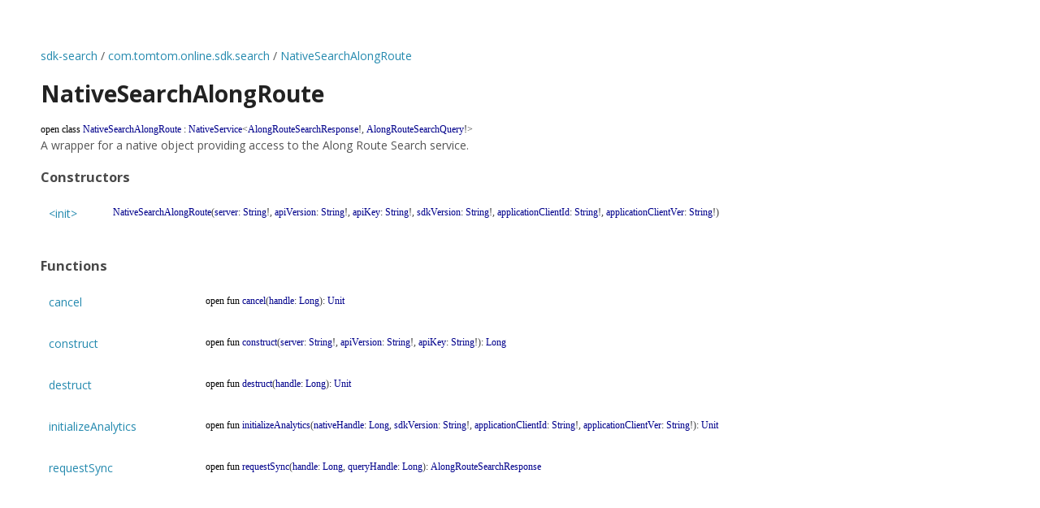

--- FILE ---
content_type: text/html
request_url: https://developer.tomtom.com/assets/downloads/mapssdk/APIReferences/JavaDocSearch_2.4.782/com.tomtom.online.sdk.search/-native-search-along-route/index.html
body_size: 852
content:
<HTML>
<HEAD>
<meta charset="UTF-8">
<title>NativeSearchAlongRoute - sdk-search</title>
<link rel="stylesheet" href="../../../style.css">
</HEAD>
<BODY>
<a href="../../index.html">sdk-search</a>&nbsp;/&nbsp;<a href="../index.html">com.tomtom.online.sdk.search</a>&nbsp;/&nbsp;<a href="./index.html">NativeSearchAlongRoute</a><br/>
<br/>
<h1>NativeSearchAlongRoute</h1>
<code><span class="keyword">open</span> <span class="keyword">class </span><span class="identifier">NativeSearchAlongRoute</span>&nbsp;<span class="symbol">:</span>&nbsp;<a href="http://d221h2fa9j1k6s.cloudfront.net/downloads/mapssdk/APIReferences/JavaDocCommon_2.4.782/com.tomtom.online.sdk.common.service/-native-service/index.html"><span class="identifier">NativeService</span></a><span class="symbol">&lt;</span><a href="../../com.tomtom.online.sdk.search.data.alongroute/-along-route-search-response/index.html"><span class="identifier">AlongRouteSearchResponse</span></a><span class="symbol">!</span><span class="symbol">,</span>&nbsp;<a href="../../com.tomtom.online.sdk.search.data.alongroute/-along-route-search-query/index.html"><span class="identifier">AlongRouteSearchQuery</span></a><span class="symbol">!</span><span class="symbol">&gt;</span></code>
<p>A wrapper for a native object providing access to the Along Route Search service.</p>
<h3>Constructors</h3>
<table>
<tbody>
<tr>
<td>
<p><a href="-init-.html">&lt;init&gt;</a></p>
</td>
<td>
<code><span class="identifier">NativeSearchAlongRoute</span><span class="symbol">(</span><span class="identifier" id="com.tomtom.online.sdk.search.NativeSearchAlongRoute$<init>(kotlin.String, kotlin.String, kotlin.String, kotlin.String, kotlin.String, kotlin.String)/server">server</span><span class="symbol">:</span>&nbsp;<a href="https://kotlinlang.org/api/latest/jvm/stdlib/kotlin/-string/index.html"><span class="identifier">String</span></a><span class="symbol">!</span><span class="symbol">, </span><span class="identifier" id="com.tomtom.online.sdk.search.NativeSearchAlongRoute$<init>(kotlin.String, kotlin.String, kotlin.String, kotlin.String, kotlin.String, kotlin.String)/apiVersion">apiVersion</span><span class="symbol">:</span>&nbsp;<a href="https://kotlinlang.org/api/latest/jvm/stdlib/kotlin/-string/index.html"><span class="identifier">String</span></a><span class="symbol">!</span><span class="symbol">, </span><span class="identifier" id="com.tomtom.online.sdk.search.NativeSearchAlongRoute$<init>(kotlin.String, kotlin.String, kotlin.String, kotlin.String, kotlin.String, kotlin.String)/apiKey">apiKey</span><span class="symbol">:</span>&nbsp;<a href="https://kotlinlang.org/api/latest/jvm/stdlib/kotlin/-string/index.html"><span class="identifier">String</span></a><span class="symbol">!</span><span class="symbol">, </span><span class="identifier" id="com.tomtom.online.sdk.search.NativeSearchAlongRoute$<init>(kotlin.String, kotlin.String, kotlin.String, kotlin.String, kotlin.String, kotlin.String)/sdkVersion">sdkVersion</span><span class="symbol">:</span>&nbsp;<a href="https://kotlinlang.org/api/latest/jvm/stdlib/kotlin/-string/index.html"><span class="identifier">String</span></a><span class="symbol">!</span><span class="symbol">, </span><span class="identifier" id="com.tomtom.online.sdk.search.NativeSearchAlongRoute$<init>(kotlin.String, kotlin.String, kotlin.String, kotlin.String, kotlin.String, kotlin.String)/applicationClientId">applicationClientId</span><span class="symbol">:</span>&nbsp;<a href="https://kotlinlang.org/api/latest/jvm/stdlib/kotlin/-string/index.html"><span class="identifier">String</span></a><span class="symbol">!</span><span class="symbol">, </span><span class="identifier" id="com.tomtom.online.sdk.search.NativeSearchAlongRoute$<init>(kotlin.String, kotlin.String, kotlin.String, kotlin.String, kotlin.String, kotlin.String)/applicationClientVer">applicationClientVer</span><span class="symbol">:</span>&nbsp;<a href="https://kotlinlang.org/api/latest/jvm/stdlib/kotlin/-string/index.html"><span class="identifier">String</span></a><span class="symbol">!</span><span class="symbol">)</span></code></td>
</tr>
</tbody>
</table>
<h3>Functions</h3>
<table>
<tbody>
<tr>
<td>
<p><a href="cancel.html">cancel</a></p>
</td>
<td>
<code><span class="keyword">open</span> <span class="keyword">fun </span><span class="identifier">cancel</span><span class="symbol">(</span><span class="identifier" id="com.tomtom.online.sdk.search.NativeSearchAlongRoute$cancel(kotlin.Long)/handle">handle</span><span class="symbol">:</span>&nbsp;<a href="https://kotlinlang.org/api/latest/jvm/stdlib/kotlin/-long/index.html"><span class="identifier">Long</span></a><span class="symbol">)</span><span class="symbol">: </span><a href="https://kotlinlang.org/api/latest/jvm/stdlib/kotlin/-unit/index.html"><span class="identifier">Unit</span></a></code></td>
</tr>
<tr>
<td>
<p><a href="construct.html">construct</a></p>
</td>
<td>
<code><span class="keyword">open</span> <span class="keyword">fun </span><span class="identifier">construct</span><span class="symbol">(</span><span class="identifier" id="com.tomtom.online.sdk.search.NativeSearchAlongRoute$construct(kotlin.String, kotlin.String, kotlin.String)/server">server</span><span class="symbol">:</span>&nbsp;<a href="https://kotlinlang.org/api/latest/jvm/stdlib/kotlin/-string/index.html"><span class="identifier">String</span></a><span class="symbol">!</span><span class="symbol">, </span><span class="identifier" id="com.tomtom.online.sdk.search.NativeSearchAlongRoute$construct(kotlin.String, kotlin.String, kotlin.String)/apiVersion">apiVersion</span><span class="symbol">:</span>&nbsp;<a href="https://kotlinlang.org/api/latest/jvm/stdlib/kotlin/-string/index.html"><span class="identifier">String</span></a><span class="symbol">!</span><span class="symbol">, </span><span class="identifier" id="com.tomtom.online.sdk.search.NativeSearchAlongRoute$construct(kotlin.String, kotlin.String, kotlin.String)/apiKey">apiKey</span><span class="symbol">:</span>&nbsp;<a href="https://kotlinlang.org/api/latest/jvm/stdlib/kotlin/-string/index.html"><span class="identifier">String</span></a><span class="symbol">!</span><span class="symbol">)</span><span class="symbol">: </span><a href="https://kotlinlang.org/api/latest/jvm/stdlib/kotlin/-long/index.html"><span class="identifier">Long</span></a></code></td>
</tr>
<tr>
<td>
<p><a href="destruct.html">destruct</a></p>
</td>
<td>
<code><span class="keyword">open</span> <span class="keyword">fun </span><span class="identifier">destruct</span><span class="symbol">(</span><span class="identifier" id="com.tomtom.online.sdk.search.NativeSearchAlongRoute$destruct(kotlin.Long)/handle">handle</span><span class="symbol">:</span>&nbsp;<a href="https://kotlinlang.org/api/latest/jvm/stdlib/kotlin/-long/index.html"><span class="identifier">Long</span></a><span class="symbol">)</span><span class="symbol">: </span><a href="https://kotlinlang.org/api/latest/jvm/stdlib/kotlin/-unit/index.html"><span class="identifier">Unit</span></a></code></td>
</tr>
<tr>
<td>
<p><a href="initialize-analytics.html">initializeAnalytics</a></p>
</td>
<td>
<code><span class="keyword">open</span> <span class="keyword">fun </span><span class="identifier">initializeAnalytics</span><span class="symbol">(</span><span class="identifier" id="com.tomtom.online.sdk.search.NativeSearchAlongRoute$initializeAnalytics(kotlin.Long, kotlin.String, kotlin.String, kotlin.String)/nativeHandle">nativeHandle</span><span class="symbol">:</span>&nbsp;<a href="https://kotlinlang.org/api/latest/jvm/stdlib/kotlin/-long/index.html"><span class="identifier">Long</span></a><span class="symbol">, </span><span class="identifier" id="com.tomtom.online.sdk.search.NativeSearchAlongRoute$initializeAnalytics(kotlin.Long, kotlin.String, kotlin.String, kotlin.String)/sdkVersion">sdkVersion</span><span class="symbol">:</span>&nbsp;<a href="https://kotlinlang.org/api/latest/jvm/stdlib/kotlin/-string/index.html"><span class="identifier">String</span></a><span class="symbol">!</span><span class="symbol">, </span><span class="identifier" id="com.tomtom.online.sdk.search.NativeSearchAlongRoute$initializeAnalytics(kotlin.Long, kotlin.String, kotlin.String, kotlin.String)/applicationClientId">applicationClientId</span><span class="symbol">:</span>&nbsp;<a href="https://kotlinlang.org/api/latest/jvm/stdlib/kotlin/-string/index.html"><span class="identifier">String</span></a><span class="symbol">!</span><span class="symbol">, </span><span class="identifier" id="com.tomtom.online.sdk.search.NativeSearchAlongRoute$initializeAnalytics(kotlin.Long, kotlin.String, kotlin.String, kotlin.String)/applicationClientVer">applicationClientVer</span><span class="symbol">:</span>&nbsp;<a href="https://kotlinlang.org/api/latest/jvm/stdlib/kotlin/-string/index.html"><span class="identifier">String</span></a><span class="symbol">!</span><span class="symbol">)</span><span class="symbol">: </span><a href="https://kotlinlang.org/api/latest/jvm/stdlib/kotlin/-unit/index.html"><span class="identifier">Unit</span></a></code></td>
</tr>
<tr>
<td>
<p><a href="request-sync.html">requestSync</a></p>
</td>
<td>
<code><span class="keyword">open</span> <span class="keyword">fun </span><span class="identifier">requestSync</span><span class="symbol">(</span><span class="identifier" id="com.tomtom.online.sdk.search.NativeSearchAlongRoute$requestSync(kotlin.Long, kotlin.Long)/handle">handle</span><span class="symbol">:</span>&nbsp;<a href="https://kotlinlang.org/api/latest/jvm/stdlib/kotlin/-long/index.html"><span class="identifier">Long</span></a><span class="symbol">, </span><span class="identifier" id="com.tomtom.online.sdk.search.NativeSearchAlongRoute$requestSync(kotlin.Long, kotlin.Long)/queryHandle">queryHandle</span><span class="symbol">:</span>&nbsp;<a href="https://kotlinlang.org/api/latest/jvm/stdlib/kotlin/-long/index.html"><span class="identifier">Long</span></a><span class="symbol">)</span><span class="symbol">: </span><a href="../../com.tomtom.online.sdk.search.data.alongroute/-along-route-search-response/index.html"><span class="identifier">AlongRouteSearchResponse</span></a></code></td>
</tr>
</tbody>
</table>
</BODY>
</HTML>
